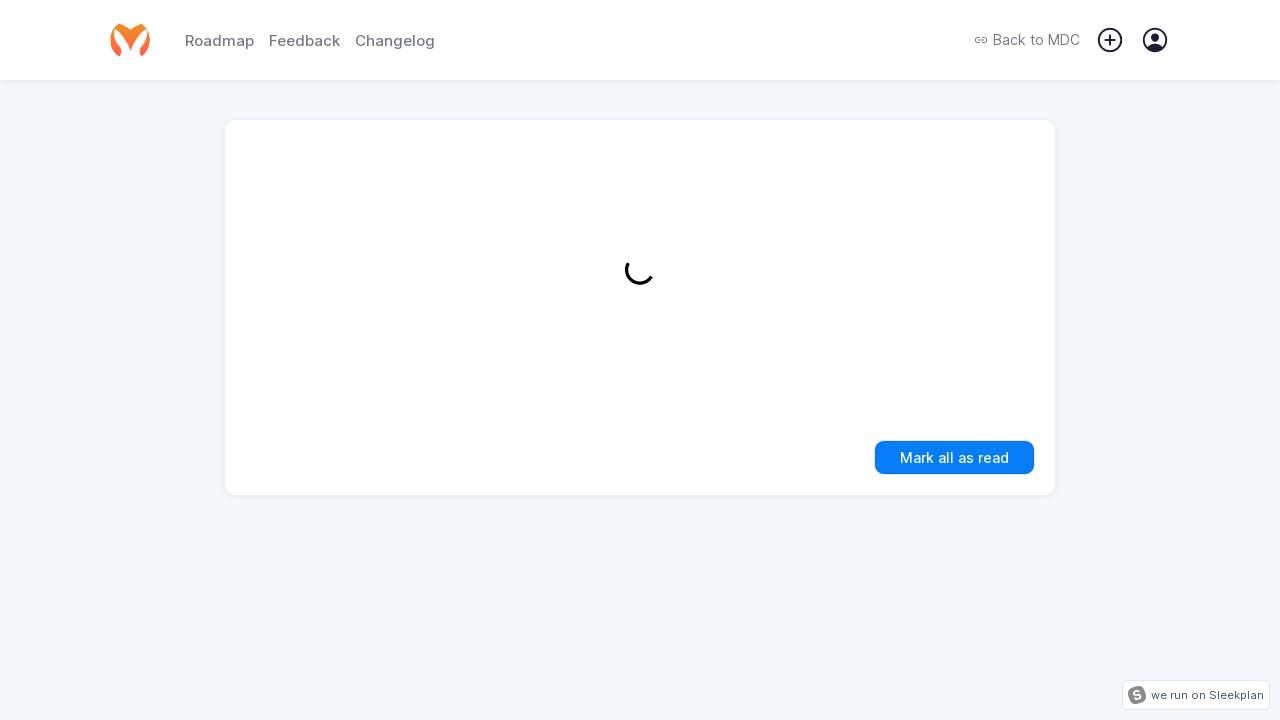

--- FILE ---
content_type: application/javascript
request_url: https://client.sleekplan.com/widget/js/39-legacy.01bf142f.js
body_size: 2963
content:
"use strict";(self["webpackChunkwidget"]=self["webpackChunkwidget"]||[]).push([[39],{61742:function(t,e,i){i.d(e,{Z:function(){return d}});var n=function(){var t=this,e=t.$createElement,n=t._self._c||e;return n("div",{staticClass:"footer-action"},[n("div",{staticClass:"inner"},t._l(t.buttons,(function(e,o){return n("div",{key:o,staticClass:"item",class:{last:"main"===e.type}},[n("popper",{ref:"tooltip",refInFor:!0,attrs:{trigger:"hover","append-to-body":!0,options:{placement:"top",keepTogether:{enabled:!1},modifiers:{offset:{enabled:!0,offset:"0px,2px"},computeStyle:{gpuAcceleration:!1},preventOverflow:{enabled:!0,padding:20}}}}},[e.tooltip?n("div",{staticClass:"popper tooltip"},[n("div",{staticClass:"tooltip-inner"},[t._v(t._s(e.tooltip))])]):t._e(),n("span",{staticClass:"button",class:[e.type,{icon:e.icon},{loading:!0===e.loading}],attrs:{slot:"reference"},on:{click:function(e){return t.on_click(o)}},slot:"reference"},[n("span",[e.name?n("span",[t._v(t._s(e.name))]):t._e(),e.icon?n("ion-icon",{attrs:{name:e.icon,title:e.title}}):t._e()],1),!0===e.loading&&"main"==e.type?n("img",{staticClass:"loader",attrs:{src:i(11676)}}):!0===e.loading&&"main"!==e.type?n("img",{staticClass:"loader",attrs:{src:i(70720)}}):t._e()])])],1)})),0)])},o=[],a=i(95951),s=i.n(a),r={name:"footer-action",props:{buttons:{type:Object,default:function(){return{default:{name:"Submit",type:"main",loading:!1}}}}},data:function(){return{form_id:Math.floor(1e3*Math.random()+1)}},computed:{},methods:{on_click:function(t){this.$emit("click-"+t)}},components:{popper:s()},mounted:function(){console.log(this.buttons)}},c=r,l=i(1001),f=(0,l.Z)(c,n,o,!1,null,null,null),d=f.exports},95039:function(t,e,i){i.r(e),i.d(e,{default:function(){return _}});var n=function(){var t=this,e=t.$createElement,i=t._self._c||e;return i("div",{staticClass:"page notifications"},[t.notification_items?i("div",{staticClass:"notifications-feed"},[t.notification_items.length>0?i("div",t._l(t.notification_items,(function(e){return i("router-link",{staticClass:"notifications-item",class:{read:!1!==e.readit,seen:!1!==e.seenit},attrs:{to:t.notifications_link(e)},nativeOn:{click:function(i){return t.notifications_set_read(e.notifications_id)}}},[e.triggered_img?i("div",{staticClass:"notifications-img"},[i("img",{attrs:{src:e.triggered_img}})]):t._e(),i("div",{staticClass:"notifications-text"},["comment"==e.type?i("div",{domProps:{innerHTML:t._s(t.$t("notifications_comment",{user:e.triggered_name,feedback:e.feedback_title}))}}):t._e(),"mention"==e.type?i("div",{domProps:{innerHTML:t._s(t.$t("notifications_mention",{user:e.triggered_name,feedback:e.feedback_title}))}}):t._e(),"like"==e.type?i("div",{domProps:{innerHTML:t._s(t.$t("notifications_like",{user:e.triggered_name,feedback:e.feedback_title}))}}):t._e(),"status"==e.type?i("div",[i("span",{domProps:{innerHTML:t._s(t.$t("notifications_status",{feedback:e.feedback_title}))}}),t._v(" "),e.status&&t.product_settings.status[e.status]?i("span",{staticClass:"item-tag",style:{background:t.product_settings.status[e.status].color}},[t._v(" "+t._s(t.product_settings.status[e.status].name)+" ")]):t._e()]):t._e(),"changelog"==e.type?i("div",[e.changelog_type&&t.product_settings.type[e.changelog_type]?i("span",{staticClass:"item-tag",style:{background:t.product_settings.type[e.changelog_type].color}},[t._v(" "+t._s(t.product_settings.type[e.changelog_type].name)+" ")]):t._e(),t._v(" "),i("span",{domProps:{innerHTML:t._s(t.$t("notifications_changelog",{changelog_item:e.changelog_title}))}})]):t._e(),i("div",{staticClass:"notifications-date"},[t._v(" "+t._s(t._f("moment")(e.created))+" ")])]),i("div",{staticClass:"notifications-icon"},["comment"==e.type?i("ion-icon",{attrs:{name:"ios-chatbubbles"}}):t._e(),"mention"==e.type?i("ion-icon",{attrs:{name:"ios-at"}}):t._e(),"like"==e.type?i("ion-icon",{attrs:{name:"ios-heart"}}):t._e(),"status"==e.type?i("ion-icon",{attrs:{name:"eye"}}):t._e(),"changelog"==e.type?i("ion-icon",{attrs:{name:"ios-rocket"}}):t._e()],1)])})),1):i("div",[i("div",{staticClass:"no-data"},[i("div",[i("ion-icon",{attrs:{name:"ios-notifications-off"}}),i("div",{staticClass:"msg"},[i("span",{staticClass:"head"},[t._v(t._s(t.$t("notifications_empty")))])])],1)])]),t.notifications_query&&1==t.notifications_query.has_more?i("div",[i("loader",{attrs:{type:"dark",height:"100",size:"large"}})],1):t._e()]):i("div",[i("loader",{attrs:{type:"dark",height:"300",size:"large"}})],1),i("div",{staticClass:"footer-action-placeholder"}),i("footer-action",{attrs:{buttons:t.action_buttons},on:{"click-default":function(e){return t.notifications_set_read("all")}}})],1)},o=[],a=(i(2707),i(26833),i(26699),i(74916),i(15306),i(30381)),s=i.n(a),r=i(3603),c=i(61742),l={data:function(){return{scroll_offset:100,action_buttons:{default:{name:this.$t("notifications_read"),type:"main",loading:!1}}}},computed:{product_settings:function(){return this.$store.getters.product_settings},notification_items:function(){var t=!1;return this.$store.getters.widget_notifications_items&&(t=this.$store.getters.widget_notifications_items,t=Object.values(t).sort((function(t,e){return new Date(r.Z.convert(e.created))-new Date(r.Z.convert(t.created))}))),t},notifications_query:function(){return this.$store.getters.widget_notifications_query}},methods:{notifications_load:function(){var t=this,e=arguments.length>0&&void 0!==arguments[0]?arguments[0]:0;if(!0===this.semaphore)return!1;this.semaphore=!0,this.$store.dispatch("widget_notifications_query",{page:e}).then((function(){t.semaphore=!1}))},notifications_reset:function(){this.$store.dispatch("widget_notifications_reset")},notifications_set_read:function(t){var e=this,i=arguments.length>1&&void 0!==arguments[1]?arguments[1]:function(){};this.action_buttons.default.loading=!0,this.$store.dispatch("widget_notifications_read",t).then((function(){e.action_buttons.default.loading=!1,i()}))},notifications_link:function(t){var e={};return e="changelog"==t.type?{name:"changelog-item",params:{id:t.changelog_id}}:["like","mention","comment","mention_all","mention_team"].includes(t.type)?{name:"feedback-item",params:{id:t.feedback_id},query:{comment:t.comment_id}}:{name:"feedback-item",params:{id:t.feedback_id}},e},load_scroll:function(){var t=this;window.onscroll=function(){if(!1!==t.notifications_query.has_more){var e=Math.max(window.pageYOffset,document.documentElement.scrollTop,document.body.scrollTop)+window.innerHeight>=document.documentElement.offsetHeight-t.scroll_offset;e&&t.notifications_load(t.notifications_query.page+1)}}}},components:{"footer-action":c.Z},mounted:function(){this.notifications_load(),this.load_scroll(),s().locale(this.$i18n.locale)},beforeDestroy:function(){this.notifications_reset()},filters:{moment:function(t){return s().utc(t).fromNow()}},head:{title:function(){return{inner:"Notifications",separator:"|",complement:"Settings"}},meta:[],link:[{rel:"canonical",href:"https://"+location.host.replace("www","")+location.pathname,id:"canonical"}]}},f=l,d=i(1001),u=(0,d.Z)(f,n,o,!1,null,null,null),_=u.exports},85117:function(t,e,i){var n=i(66330),o=TypeError;t.exports=function(t,e){if(!delete t[e])throw new o("Cannot delete property "+n(e)+" of "+n(t))}},68886:function(t,e,i){var n=i(88113),o=n.match(/firefox\/(\d+)/i);t.exports=!!o&&+o[1]},30256:function(t,e,i){var n=i(88113);t.exports=/MSIE|Trident/.test(n)},98008:function(t,e,i){var n=i(88113),o=n.match(/AppleWebKit\/(\d+)\./);t.exports=!!o&&+o[1]},2707:function(t,e,i){var n=i(82109),o=i(1702),a=i(19662),s=i(47908),r=i(26244),c=i(85117),l=i(41340),f=i(47293),d=i(94362),u=i(9341),_=i(68886),p=i(30256),m=i(7392),g=i(98008),h=[],v=o(h.sort),y=o(h.push),b=f((function(){h.sort(void 0)})),k=f((function(){h.sort(null)})),w=u("sort"),C=!f((function(){if(m)return m<70;if(!(_&&_>3)){if(p)return!0;if(g)return g<603;var t,e,i,n,o="";for(t=65;t<76;t++){switch(e=String.fromCharCode(t),t){case 66:case 69:case 70:case 72:i=3;break;case 68:case 71:i=4;break;default:i=2}for(n=0;n<47;n++)h.push({k:e+n,v:i})}for(h.sort((function(t,e){return e.v-t.v})),n=0;n<h.length;n++)e=h[n].k.charAt(0),o.charAt(o.length-1)!==e&&(o+=e);return"DGBEFHACIJK"!==o}})),$=b||!k||!w||!C,x=function(t){return function(e,i){return void 0===i?-1:void 0===e?1:void 0!==t?+t(e,i)||0:l(e)>l(i)?1:-1}};n({target:"Array",proto:!0,forced:$},{sort:function(t){void 0!==t&&a(t);var e=s(this);if(C)return void 0===t?v(e):v(e,t);var i,n,o=[],l=r(e);for(n=0;n<l;n++)n in e&&y(o,e[n]);d(o,x(t)),i=r(o),n=0;while(n<i)e[n]=o[n++];while(n<l)c(e,n++);return e}})},26833:function(t,e,i){var n=i(82109),o=i(44699).values;n({target:"Object",stat:!0},{values:function(t){return o(t)}})},3603:function(t,e,i){i(74916),i(15306);var n={convert:function(t){return t?t.replace(/-/g,"/"):t}};e.Z=n}}]);
//# sourceMappingURL=39-legacy.01bf142f.js.map